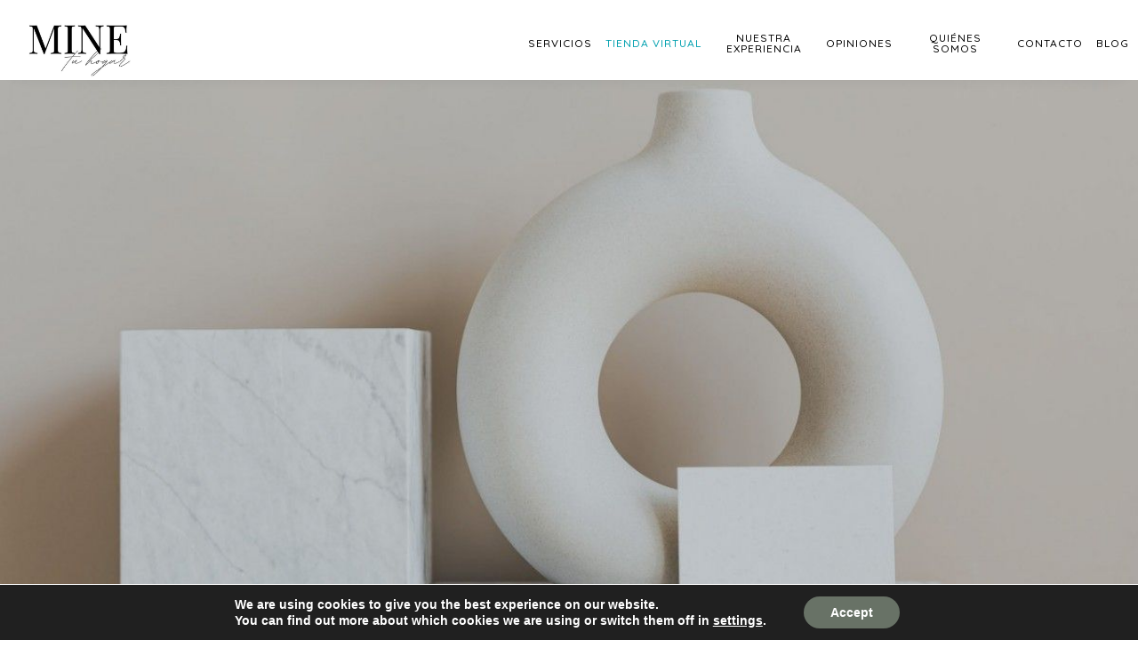

--- FILE ---
content_type: text/css; charset=utf-8
request_url: https://minetuhogar.com/wp-content/themes/parallax-pro/style.css?ver=1761307791
body_size: 11786
content:
/*
	Theme Name: Parallax Pro
	Theme URI: http://my.studiopress.com/themes/parallax/
	Description: The new role of website design is to tell a story, which is what Parallax Pro was developed to do.
	Author: StudioPress
	Author URI: http://www.studiopress.com/

	Version: 1.3.3

	Tags: one-column, two-columns, left-sidebar, right-sidebar, custom-header, custom-menu, e-commerce, featured-images, footer-widgets, full-width-template, sticky-post, theme-options, threaded-comments, translation-ready, accessibility-ready

	Template: genesis
	Template Version: 2.1

	License: GPL-2.0+
	License URI: http://www.opensource.org/licenses/gpl-license.php

	Text Domain: parallax-pro
*/

/* Table of Contents
	- HTML5 Reset
		- Baseline Normalize
		- Box Sizing
		- Float Clearing
	- Defaults
		- Typographical Elements
		- Headings
		- Objects
		- Gallery
		- Forms
		- Buttons
		- Tables
		- Screen Reader Text
	- Structure and Layout
		- Site Containers
		- Column Widths and Positions
		- Column Classes
	- Common Classes
		- Avatar
		- Genesis
		- Search Form
		- Titles
		- WordPress
	- Widgets
		- Simple Social Icons
	- Plugins
		- Genesis eNews Extended
		- Jetpack
	- Skip Links
	- Site Header
		- Title Area
		- Widget Area
	- Site Navigation
		- Header Navigation
		- Primary Navigation
		- Secondary Navigation
		- Responsive Navigation
	- Content Area
		- Homepage
		- Pricing Table
		- Content
		- Entries
		- Entry Meta
		- After Entry
		- Pagination
		- Content Boxes
		- Comments
	- Sidebar
	- Footer Widgets
	- Site Footer
	- Media Queries
		- Retina Display
		- Max-width: 1180px
		- Max-width: 1020px
		- Max-width: 860px
		- Max-width: 480px
*/


/* HTML5 Reset
---------------------------------------------------------------------------------------------------- */

/* Baseline Normalize
--------------------------------------------- */
/* normalize.css v2.1.3 | MIT License | git.io/normalize */

article,aside,details,figcaption,figure,footer,header,hgroup,main,nav,section,summary{display:block}audio,canvas,video{display:inline-block}audio:not([controls]){display:none;height:0}[hidden],template{display:none}html{font-family:sans-serif;-ms-text-size-adjust:100%;-webkit-text-size-adjust:100%}body{margin:0}a{background:transparent}a:focus{outline:thin dotted}a:active,a:hover{outline:0}h1{font-size:2em;margin:.67em 0}abbr[title]{border-bottom:1px dotted}b,strong{font-weight:700}dfn{font-style:italic}hr{-moz-box-sizing:content-box;box-sizing:content-box;height:0}mark{background:#ff0;color:#000}code,kbd,pre,samp{font-family:monospace,serif;font-size:1em}pre{white-space:pre-wrap}q{quotes:"\201C" "\201D" "\2018" "\2019"}small{font-size:80%}sub,sup{font-size:75%;line-height:0;position:relative;vertical-align:baseline}sup{top:-.5em}sub{bottom:-.25em}img{border:0}svg:not(:root){overflow:hidden}figure{margin:0}fieldset{border:1px solid silver;margin:0 2px;padding:.35em .625em .75em}legend{border:0;padding:0}button,input,select,textarea{font-family:inherit;font-size:100%;margin:0}button,input{line-height:normal}button,select{text-transform:none}button,html input[type=button],input[type=reset],input[type=submit]{-webkit-appearance:button;cursor:pointer}button[disabled],html input[disabled]{cursor:default}input[type=checkbox],input[type=radio]{box-sizing:border-box;padding:0}input[type=search]{-webkit-appearance:textfield;-moz-box-sizing:content-box;-webkit-box-sizing:content-box;box-sizing:content-box}input[type=search]::-webkit-search-cancel-button,input[type=search]::-webkit-search-decoration{-webkit-appearance:none}button::-moz-focus-inner,input::-moz-focus-inner{border:0;padding:0}textarea{overflow:auto;vertical-align:top}table{border-collapse:collapse;border-spacing:0}

/* Box Sizing
--------------------------------------------- */

*,
input[type="search"] {
	-webkit-box-sizing: border-box;
	-moz-box-sizing:    border-box;
	box-sizing:         border-box;
}

/* Float Clearing
--------------------------------------------- */

.author-box:before,
.clearfix:before,
.entry:before,
.entry-content:before,
.footer-widgets:before,
.pagination:before,
.site-container:before,
.site-footer:before,
.site-header:before,
.site-inner:before,
.widget:before,
.wrap:before {
	content: " ";
	display: table;
}

.author-box:after,
.clearfix:after,
.entry:after,
.entry-content:after,
.footer-widgets:after,
.pagination:after,
.site-container:after,
.site-footer:after,
.site-header:after,
.site-inner:after,
.widget:after,
.wrap:after {
	clear: both;
	content: " ";
	display: table;
}


/* Defaults
---------------------------------------------------------------------------------------------------- */

/* Typographical Elements
--------------------------------------------- */

html {
	font-size: 62.5%; /* 10px browser default */
}

/* Chrome fix */
body > div {
	font-size: 2.2rem;
}

body {
	background-color: #fff;
	color: #000;
	font-family: 'Cormorant Garamond', serif;
	font-size: 22px;
	font-size: 2.2rem;
	font-weight: 400;
	line-height: 1.5;
	-webkit-font-smoothing: antialiased;
}

body.parallax-home {
	background: none;
}

a,
input:focus,
input[type="button"],
input[type="reset"],
input[type="submit"],
textarea:focus,
.button {
	-webkit-transition: all 0.1s ease-in-out;
	-moz-transition:    all 0.1s ease-in-out;
	-ms-transition:     all 0.1s ease-in-out;
	-o-transition:      all 0.1s ease-in-out;
	transition:         all 0.1s ease-in-out;
}

::-moz-selection {
	background-color: #000;
	color: #fff;
}

::selection {
	background-color: #000;
	color: #fff;
}

a {
	color: #00a0af;
	text-decoration: none;
}

a:hover,
a:focus {
	color: #000;
}

p {
	margin: 0 0 30px;
	padding: 0;
}

ol,
ul {
	margin: 0;
	padding: 0;
}

li {
	list-style-type: none;
}

b,
strong {
	font-weight: 700;
}

cite,
em,
i {
	font-style: italic;
}

mark {
	background: #ddd;
	color: #000;
}

blockquote {
	color: #999;
	margin: 40px;
}

blockquote::before {
	content: "\201C";
	display: block;
	font-size: 30px;
	font-size: 3rem;
	height: 0;
	left: -20px;
	position: relative;
	top: -10px;
}

hr {
	border: 0;
	border-collapse: collapse;
	border-bottom: 1px solid #000;
	clear: left;
	margin: 0 0 40px;
	padding-top: 20px;
}

/* Headings
--------------------------------------------- */

h1,
h2,
h3,
h4,
h5,
h6 {
	font-family: 'Quicksand', sans-serif;
	font-weight: 400;
	line-height: 1.2;
	margin: 0 0 20px;
}

h1 {
	font-size: 36px;
	font-size: 3.6rem;
}

h2 {
	font-size: 32px;
	font-size: 3.2rem;
}

h3 {
	font-size: 30px;
	font-size: 3rem;
}

h4 {
	font-size: 24px;
	font-size: 2.4rem;
}

h5 {
	font-size: 20px;
	font-size: 2rem;
}

h6 {
	font-size: 18px;
	font-size: 1.8rem;
}

/* Objects
--------------------------------------------- */

embed,
iframe,
img,
object,
video,
.wp-caption {
	max-width: 100%;
}

img {
	height: auto;
}

.full-width-content img.pull-left {
	float: left;
	margin: 0 40px 40px -200px;
}

.full-width-content img.pull-right {
	float: right;
	margin: 0 -200px 40px 40px;
}

/* Gallery
--------------------------------------------- */

.gallery {
	overflow: hidden;
	margin-bottom: 28px;
}

.gallery-item {
	float: left;
	margin: 0;
	padding: 0 4px;
	text-align: center;
	width: 100%;
}

.gallery-columns-2 .gallery-item {
	width: 50%;
}

.gallery-columns-3 .gallery-item {
	width: 33%;
}

.gallery-columns-4 .gallery-item {
	width: 25%;
}

.gallery-columns-5 .gallery-item {
	width: 20%;
}

.gallery-columns-6 .gallery-item {
	width: 16.6666%;
}

.gallery-columns-7 .gallery-item {
	width: 14.2857%;
}

.gallery-columns-8 .gallery-item {
	width: 12.5%;
}

.gallery-columns-9 .gallery-item {
	width: 11.1111%;
}

.gallery-columns-2 .gallery-item:nth-child(2n+1),
.gallery-columns-3 .gallery-item:nth-child(3n+1),
.gallery-columns-4 .gallery-item:nth-child(4n+1),
.gallery-columns-5 .gallery-item:nth-child(5n+1),
.gallery-columns-6 .gallery-item:nth-child(6n+1),
.gallery-columns-7 .gallery-item:nth-child(7n+1),
.gallery-columns-8 .gallery-item:nth-child(8n+1),
.gallery-columns-9 .gallery-item:nth-child(9n+1) {
	clear: left;
}

.gallery .gallery-item img {
	border: none;
	height: auto;
	margin: 0;
}

/* Forms
--------------------------------------------- */

input,
select,
textarea {
	background-color: #fff;
	border: 1px solid #ddd;
	color: #000;
	font-size: 18px;
	font-size: 1.8rem;
	font-weight: 400;
	padding: 16px;
	width: 100%;
}

input:focus,
textarea:focus {
	border: 1px solid #999;
	outline: none;
}

input[type="checkbox"],
input[type="image"],
input[type="radio"] {
	width: auto;
}

::-moz-placeholder {
	color: #000;
	opacity: 1;
	font-weight: 400;
}

::-webkit-input-placeholder {
	color: #000;
	font-weight: 400;
}

button,
input[type="button"],
input[type="reset"],
input[type="submit"],
.button {
	background-color: #000;
	border: none;
	color: #fff;
	cursor: pointer;
	font-family: 'Quicksand', sans-serif;
	font-size: 14px;
	font-size: 1.4rem;
	font-weight: 500;
	letter-spacing: 1px;
	padding: 20px;
	text-transform: uppercase;
	white-space: normal;
	-webkit-font-smoothing: antialiased;
}

button:focus,
button:hover,
input[type="button"]:focus,
input[type="button"]:hover,
input[type="reset"]:focus,
input[type="reset"]:hover,
input[type="submit"]:focus,
input[type="submit"]:hover,
.button:focus,
.button:hover {
	background-color: #00a0af;
	color: #fff;
}

button.small,
input[type="button"].small,
input[type="reset"].small,
input[type="submit"].small,
.button.small {
	padding: 8px 16px;
}

.button {
	display: inline-block;
}

.site-container button:disabled,
.site-container button:disabled:hover,
.site-container input:disabled,
.site-container input:disabled:hover,
.site-container input[type="button"]:disabled,
.site-container input[type="button"]:disabled:hover,
.site-container input[type="reset"]:disabled,
.site-container input[type="reset"]:disabled:hover,
.site-container input[type="submit"]:disabled,
.site-container input[type="submit"]:disabled:hover {
	background-color: #ddd;
	border-width: 0;
	color: #565656;
	cursor: not-allowed;
}

input[type="search"]::-webkit-search-cancel-button,
input[type="search"]::-webkit-search-results-button {
	display: none;
}

.error404 .entry-content input[type="search"],
.post-password-form input[type="password"] {
	margin-bottom: 15px;
}

/* Buttons
--------------------------------------------- */

.footer-widgets a.button,
.footer-widgets button,
.footer-widgets input[type="button"],
.footer-widgets input[type="reset"],
.footer-widgets input[type="submit"],
.home-even a.button,
.home-odd a.button {
	background: transparent;
	clear: both;
	font-family: 'Quicksand', sans-serif;
	font-size: 14px;
	font-size: 1.4rem;
	font-weight: 500;
	letter-spacing: 1px;
	margin-top: 20px;
	padding: 15px 25px;
	text-decoration: none;
	text-transform: uppercase;
}

.footer-widgets a.button,
.footer-widgets button,
.footer-widgets input[type="button"],
.footer-widgets input[type="reset"],
.footer-widgets input[type="submit"],
.home-odd a.button {
	border: 2px solid #fff;
	color: #fff !important;
}

.footer-widgets a.button:hover,
.footer-widgets a.button:focus,
.home-odd a.button:hover,
.home-odd a.button:focus {
	background-color: #fff;
	color: #000 !important;
}

.footer-widgets button:focus,
.footer-widgets button:hover,
.footer-widgets input[type="button"]:focus,
.footer-widgets input[type="button"]:hover,
.footer-widgets input[type="reset"]:focus,
.footer-widgets input[type="reset"]:hover,
.footer-widgets input[type="submit"]:focus,
.footer-widgets input[type="submit"]:hover {
	background-color: #fff !important;
	color: #000 !important;
}

.home-even a.button {
	border: 2px solid #000;
	color: #000;
}

.home-even a.button:hover,
.home-even a.button:focus {
	background-color: #000;
	color: #fff;
}

/* Tables
--------------------------------------------- */

table {
	border-collapse: collapse;
	border-spacing: 0;
	line-height: 2;
	margin-bottom: 40px;
	width: 100%;
}

tbody {
	border-bottom: 1px solid #ddd;
}

td,
th {
	text-align: left;
}

td {
	border-top: 1px solid #ddd;
	padding: 6px 0;
}

th {
	font-weight: 700;
}

/* Screen Reader Text
--------------------------------------------- */

.screen-reader-text,
.screen-reader-text span,
.screen-reader-shortcut {
	border: 0;
	clip: rect(0, 0, 0, 0);
	height: 1px;
	overflow: hidden;
	position: absolute !important;
	width: 1px;
	word-wrap: normal !important;
}

.screen-reader-text:focus,
.screen-reader-shortcut:focus,
.genesis-nav-menu .search input[type="submit"]:focus,
.widget_search input[type="submit"]:focus {
	background: #fff;
	clip: auto !important;
	color: #000;
	display: block;
	font-size: 14px;
	font-size: 1.4rem;
	height: auto;
	padding: 15px 23px 14px;
	text-decoration: none;
	width: auto;
	z-index: 100000; /* Above WP toolbar. */
}

.more-link {
	position: relative;
}


/* Structure and Layout
---------------------------------------------------------------------------------------------------- */

/* Site Containers
--------------------------------------------- */

.site-inner,
.wrap {
	margin: 0 auto;
	max-width: 1400px;
}

.site-inner {
	clear: both;
	margin-top: 170px;
}

.parallax-home .site-inner {
	margin-top: 66px;
	max-width: 100%;
}

.parallax-landing .site-inner {
	margin-top: 100px;
}

/* Column Classes
--------------------------------------------- */
/* Link: http://twitter.github.io/bootstrap/assets/css/bootstrap-responsive.css */

.five-sixths,
.four-sixths,
.one-fourth,
.one-half,
.one-sixth,
.one-third,
.three-fourths,
.three-sixths,
.two-fourths,
.two-sixths,
.two-thirds {
	float: left;
	margin-left: 2.564102564102564%;
}

.one-half,
.three-sixths,
.two-fourths {
	width: 48.717948717948715%;
}

.one-third,
.two-sixths {
	width: 31.623931623931625%;
}

.four-sixths,
.two-thirds {
	width: 65.81196581196582%;
}

.one-fourth {
	width: 23.076923076923077%;
}

.three-fourths {
	width: 74.35897435897436%;
}

.one-sixth {
	width: 14.52991452991453%;
}

.five-sixths {
	width: 82.90598290598291%;
}

.first {
	clear: both;
	margin-left: 0;
}


/* Common Classes
---------------------------------------------------------------------------------------------------- */

/* Avatar
--------------------------------------------- */

.avatar {
	float: left;
}

.alignleft .avatar,
.author-box .avatar {
	margin-right: 24px;
}

.alignright .avatar {
	margin-left: 24px;
}

.comment .avatar {
	margin: 0 20px 24px 0;
}

/* Genesis
--------------------------------------------- */

.breadcrumb {
	border-bottom: 2px solid #f5f5f5;
	font-size: 20px;
	font-size: 2rem;
	margin-bottom: 60px;
	padding-bottom: 10px;
}

.archive-description,
.author-box {
	border-bottom: 1px solid #000;
	border-top: 1px solid #000;
	font-size: 20px;
	font-size: 2rem;
	margin-bottom: 100px;
	padding: 40px 0;
}

.archive-title + p {
	margin-top: 20px;
}

.author-box-title {
	font-size: 22px;
	font-size: 2.2rem;
	margin-bottom: 8px;
}

.archive-description p:last-child,
.author-box p:last-child {
	margin-bottom: 0;
}

/* Search Form
--------------------------------------------- */

.search-form {
	overflow: hidden;
	position: relative;
}

.site-header .search-form {
	float: right;
	margin-top: 4px;
}

.entry-content .search-form,
.site-header .search-form {
	width: 50%;
}

.error404 .content .search-form {
	margin-bottom: 40px;
}

.genesis-nav-menu .search input[type="submit"],
.widget_search input[type="submit"] {
	border: 0;
	clip: rect(0, 0, 0, 0);
	height: 1px;
	margin: -1px;
	padding: 0;
	position: absolute;
	width: 1px;
}

.widget_search input[type="submit"]:focus {
	border-left: 1px solid #ddd;
	padding: 18px 16px;
	right: 2px;
	top: 2px;
}

/* Titles
--------------------------------------------- */

.archive-title {
	font-size: 20px;
	font-size: 2rem;
	font-weight: 500;
	line-height: 1;
	margin-bottom: 0;
}

.entry-title {
	font-size: 48px;
	font-size: 4.8rem;
}

.sidebar .entry-title {
	font-size: 24px;
	font-size: 2.4rem;
	text-align: left;
}

.entry-title a {
	color: #000;
}

.entry-title a:focus,
.entry-title a:hover {
	color: #00a0af;
}

.widget-title {
	font-size: 20px;
	font-size: 2rem;
	margin-bottom: 20px;
}

.footer-widgets .widget-title,
.sidebar .widget-title {
	font-weight: 500;
}

.footer-widgets .widget-title {
	color: #fff;
	font-size: 48px;
	font-size: 4.8rem;
}

.home-even .widget-title,
.home-odd .widget-title {
	font-size: 60px;
	font-size: 6rem;
	margin-bottom: 40px;
}

.home-section-1 .widget-title {
	font-size: 72px;
	font-size: 7.2rem;
}

/* WordPress
--------------------------------------------- */

.alignleft {
	float: left;
	text-align: left;
}

.alignright {
	float: right;
	text-align: right;
}

a.alignleft,
a.alignnone,
a.alignright {
	max-width: 100%;
}

a.alignnone {
	display: inline-block;
}

a.aligncenter img {
	display: block;
	margin: 0 auto;
}

img.centered,
.aligncenter {
	display: block;
	margin: 0 auto 24px;
}

img.alignnone,
.alignnone {
	margin-bottom: 12px;
}

a.alignleft,
img.alignleft,
.wp-caption.alignleft {
	margin: 0 24px 24px 0;
}

a.alignright,
img.alignright,
.wp-caption.alignright {
	margin: 0 0 24px 24px;
}

.wp-caption-text {
	font-size: 18px;
	font-size: 1.8rem;
	line-height: 1.2;
	text-align: center;
}

.entry-content p.wp-caption-text {
	margin-bottom: 0;
}

.gallery-caption,
.entry-content .gallery-caption {
	margin: 0 0 10px;
}

.sticky {
}

.wp-audio-shortcode,
.wp-playlist,
.wp-video {
	margin: 0 0 28px;
}


/* Widgets
---------------------------------------------------------------------------------------------------- */

.widget {
	word-wrap: break-word;
}

.widget ol > li {
	list-style-position: inside;
	list-style-type: decimal;
	padding-left: 20px;
	text-indent: -20px;
}

.widget li li {
	border: none;
	margin: 0 0 0 30px;
	padding: 0;
}

.widget_calendar table {
	width: 100%;
}

.widget_calendar td,
.widget_calendar th {
	text-align: center;
}

/* Simple Social Icons
--------------------------------------------- */

.parallax-home .content .simple-social-icons {
	margin-top: 40px;
}

.parallax-home .content .simple-social-icons ul li {
	margin: 0 10px !important;
}

.parallax-home .content .simple-social-icons ul li a,
.parallax-home .content .simple-social-icons ul li a:hover {
	padding: 20px;
}


/* Plugins
---------------------------------------------------------------------------------------------------- */

/* Genesis eNews Extended
--------------------------------------------- */

.enews-widget input {
	margin-bottom: 20px;
}

.footer-widgets .enews-widget input:hover[type="submit"] {
	background-color: #fff;
	color: #000;
}

.enews form + p {
	margin-top: 24px;
}

/* Jetpack
--------------------------------------------- */

#wpstats {
	display: none;
}


/* Skip Links
---------------------------------------------------------------------------------------------------- */

.genesis-skip-link {
	margin: 0;
}

.genesis-skip-link li {
	height: 0;
	width: 0;
	list-style: none;
}

/* Display outline on focus */
:focus {
	color: #000;
	outline: #ccc solid 1px;
}


/* Site Header
---------------------------------------------------------------------------------------------------- */

.site-header {
	background-color: #FFF;
	left: 0;
	position: fixed;
	top: 0;
	width: 100%;
	z-index: 999;
}

.admin-bar .site-header {
	top: 32px;
}

/* Title Area
--------------------------------------------- */

.title-area {
	float: left;
	padding: 24px 0;
	width: 360px;
}

.header-full-width .title-area {
	width: 100%;
}

.site-title {
	font-family: 'Quicksand', sans-serif;
	font-size: 18px;
	font-size: 1.8rem;
	font-weight: 500;
	letter-spacing: 1px;
	line-height: 1;
	margin-bottom: 0;
	margin-top: 0;
	text-transform: uppercase;
}

.site-title a,
.site-title a:hover,
.site-title a:focus {
	color: #fff !important;
}

.header-image .title-area {
	padding: 0;
}

.header-image .site-title > a {
	background-size: contain !important;
	display: block;
	height: 90px;
	text-indent: -9999px;
	max-width: 360px;
}

.site-description {
	display: block;
	height: 0;
	margin-bottom: 0;
	text-indent: -9999px;
}

/* Widget Area
--------------------------------------------- */

.site-header .widget-area {
	float: right;
	text-align: right;
	width: 1000px;
}

.site-header .widget-area,
.site-header .widget-area a,
.site-header .widget-area h4 {
	color: #000;
}

.site-header .widget-area a:focus,
.site-header .widget-area a:hover {
	color: #00a0af;
}

.site-header .textwidget {
	margin-top: 27px;
}


/* Site Navigation
---------------------------------------------------------------------------------------------------- */

.genesis-nav-menu {
	clear: both;
	color: #fff;
	line-height: 1;
	width: 100%;
}

.genesis-nav-menu .menu-item {
	display: inline-block;
	text-align: left;
	vertical-align: middle;
	position: relative;
}

.genesis-nav-menu li li {
	margin-left: 0;
}

.genesis-nav-menu a {
	color: #fff;
	display: block;
	font-family: 'Quicksand', sans-serif;
	font-size: 12px;
	font-size: 1.2rem;
	font-weight: 500;
	letter-spacing: 1px;
	padding: 37px 10px 0px 0;
	max-width: 145px;
	text-align: center;
}

.genesis-nav-menu .buscador a {
	max-width: 130px;
}

.genesis-nav-menu a:focus,
.genesis-nav-menu a:hover,
.genesis-nav-menu .current-menu-item > a,
.genesis-nav-menu .sub-menu a:focus,
.genesis-nav-menu .sub-menu a:hover,
.genesis-nav-menu .sub-menu .current-menu-item > a:focus,
.genesis-nav-menu .sub-menu .current-menu-item > a:hover {
	color: #00a0af;
}

.genesis-nav-menu > .menu-item > a {
	text-transform: uppercase;
}

.genesis-nav-menu .sub-menu {
	left: -9999px;
	letter-spacing: 0;
	opacity: 0;
	position: absolute;
	-webkit-transition: opacity .4s ease-in-out;
	-moz-transition:    opacity .4s ease-in-out;
	-ms-transition:     opacity .4s ease-in-out;
	-o-transition:      opacity .4s ease-in-out;
	transition:         opacity .4s ease-in-out;
	width: 250px;
	z-index: 99;
	box-shadow: 0 2rem 6rem -2rem rgba(42, 49, 57, 0.236);
}

.genesis-nav-menu .sub-menu a {
	padding: 20px;
	position: relative;
	width: 250px;
	max-width: none;
}

.genesis-nav-menu .sub-menu .sub-menu {
	margin: -56px 0 0 179px;
}

.genesis-nav-menu .menu-item:hover {
	position: static;
}

.genesis-nav-menu .menu-item:hover > .sub-menu {
	left: auto;
	opacity: 1;
}

.genesis-nav-menu > .first > a {
	padding-left: 0;
}

.genesis-nav-menu > .last > a {
	padding-right: 0;
}

/* ## Accessible Menu
--------------------------------------------- */

.menu .menu-item:focus {
	position: static;
}

.menu .menu-item > a:focus + ul.sub-menu,
.menu .menu-item.sfHover > ul.sub-menu {
	left: auto;
	opacity: 1;
}

/* Header Navigation
--------------------------------------------- */

.site-header .sub-menu {
	background-color: #FFF;
}

/* Primary Navigation
--------------------------------------------- */

.nav-primary {
	margin-bottom: 60px;
	margin-top: -100px;
	padding-top: 100px;
	text-align: center;
}

.nav-primary .wrap {
	background-color: #000;
}

.nav-primary .sub-menu {
	background-color: #000;
}

/* Secondary Navigation
--------------------------------------------- */

.nav-secondary .genesis-nav-menu {
	padding: 20px 0;
}

.nav-secondary a {
	margin: 0 20px;
	padding: 0;
}

/* Responsive Navigation
--------------------------------------------- */

.sub-menu-toggle,
.menu-toggle {
	display: none;
	visibility: hidden;
}


/* Content Area
---------------------------------------------------------------------------------------------------- */

/* Homepage
--------------------------------------------- */

.home-even,
.home-odd {
	clear: both;
	font-size: 26px;
	font-size: 2.6rem;
	overflow: hidden;
	text-align: center;
}

.home-even {
	padding: 140px 0 150px;
}

.home-odd {
	padding: 190px 0 200px;
}

.home-even .wrap,
.home-odd .wrap {
	max-width: 960px;
	padding-left: 20px;
	padding-right: 20px;
}

.home-even .widget,
.home-odd .widget {
	margin-bottom: 40px;
}

.home-even p:last-child,
.home-even .widget:last-child,
.home-odd p:last-child,
.home-odd .widget:last-child {
	margin-bottom: 0;
}

.home-odd,
.home-odd a:hover,
.home-odd a:focus,
.home-odd h1,
.home-odd h2,
.home-odd h3,
.home-odd h4,
.home-odd h5,
.home-odd h6,
.home-odd .featured-content .entry-title a,
.home-odd .widget-title {
	color: #fff;
}

.home-odd .featured-content .entry-title a:focus,
.home-odd .featured-content .entry-title a:hover {
	color: #00a0af;
}

.home-even p:last-child,
.home-odd p:last-child {
	margin-bottom: 0;
}

.home-even {
	background-color: #fff;
}

.home-section-1,
.home-section-3,
.home-section-5 {
	background-attachment: fixed;
	background-color: #000;
	background-position: 50% 0px;
	background-repeat: no-repeat;
	-webkit-background-size: cover;
	-moz-background-size:    cover;
	background-size:         cover;
}

.home-section-1 {
	display: table;
	height: calc(100vh - 66px);
	overflow: hidden;
	padding: 100px 0;
	table-layout: fixed;
	text-align: center;
	width: 100%;
}

.home-section-1 .full-height {
	display: table-cell;
	vertical-align: middle;
	width: 100%;
}

/* Pricing Table
--------------------------------------------- */

.pricing-table {
	line-height: 1;
}

.pricing-table h4 {
	border-bottom: 2px solid #000;
	color: #000;
	font-size: 22px;
	font-size: 2.2rem;
	font-weight: 500;
	margin: -40px -40px 40px;
	padding: 40px;
	-webkit-transition: all 0.2s ease-in-out;
	-moz-transition:    all 0.2s ease-in-out;
	-ms-transition:     all 0.2s ease-in-out;
	-o-transition:      all 0.2s ease-in-out;
	transition:         all 0.2s ease-in-out;
}

.pricing-table .one-third {
	background-color: #fff;
	border: 2px solid #000;
	margin: 20px -2px;
	padding: 40px;
	width: 33.33%;
}

.pricing-table .one-third:nth-child(3n+1) {
	margin: 20px 0;
}

.pricing-table .one-third:nth-child(3n+2) {
	margin-bottom: 0;
	margin-top: 0;
}

.pricing-table .one-third:nth-child(3n) {
	margin: 20px 0;
}

.pricing-table ul li::before {
	content: "\f139";
	display: inline-block;
	font: normal 20px/1 'dashicons';
	margin-right: 5px;
	margin-top: -2px;
	vertical-align: top;
	-webkit-font-smoothing: antialiased;
}

.pricing-table ul li {
	border-bottom: 1px dotted #ddd;
	color: #000;
	padding-bottom: 10px;
	margin-bottom: 15px;
}

.pricing-table a.button {
	background-color: #000;
	border: 3px solid #000;
	color: #fff;
}

.pricing-table a.button:focus,
.pricing-table a.button:hover {
	background-color: #00a0af;
	border: 3px solid #00a0af;
	color: #fff !important;
}

/* Content
--------------------------------------------- */

.content {
	float: left;
	width: 700px;
}

.page .content {
	padding-bottom: 50px;
}

.sidebar-content .content {
	float: right;
}

.full-width-content .content {
	padding: 0 200px 0px;
	width: 100%;
}

.full-width-content.parallax-home .content {
	margin-top: 0;
	padding: 0;
}

/* Entries
--------------------------------------------- */

.entry {
/*	margin-bottom: 100px; */
	margin-bottom: 0;
}

.page-template-page_blog .entry,
.single-post .entry {
	margin-bottom: 100px; 
}

.sidebar .entry {
	margin-bottom: 40px;
}

.entry-content ol,
.entry-content ul {
	margin-bottom: 30px;
	margin-left: 40px;
}

.entry-content ol > li {
	list-style-type: decimal;
}

.entry-content ul > li {
	list-style-type: disc;
}

.entry-content ol ol,
.entry-content ul ul {
	margin-bottom: 0;
}

.entry-content code {
	background-color: #000;
	color: #ddd;
}

/* Entry Meta
--------------------------------------------- */

p.entry-meta {
	font-size: 20px;
	font-size: 2rem;
	margin-bottom: 0;
}

.entry-header {
	text-align: center;
}

.entry-header::after {
	border-bottom: 1px solid #000;
	content: "";
	display: block;
	margin: 0 auto 60px;
	padding-bottom: 30px;
	width: 10%;
}

.footer-widgets .entry-header::after,
.sidebar .entry-header::after {
	display: none;
}

.entry-categories::before,
.entry-tags::before {
	display: inline-block;
	font: normal 20px/1 'dashicons';
	margin-right: 5px;
	margin-top: 2px;
	vertical-align: top;
	-webkit-font-smoothing: antialiased;
}

.entry-categories::before {
	content: "\f318";
}

.entry-tags::before {
	content: "\f323";
}

.entry-categories,
.entry-tags {
	display: block;
}

.entry-comments-link::before {
	content: "\2014";
	margin: 0 6px 0 2px;
}

/* After Entry
--------------------------------------------- */

.after-entry {
	border-top: 1px solid #000;
	padding: 40px 0;
}

.after-entry .widget {
	margin-bottom: 40px;
}

.after-entry p:last-child,
.after-entry .widget:last-child {
	margin: 0;
}

.after-entry li {
	list-style-type: none;
}

/* Pagination
--------------------------------------------- */

.pagination {
	margin: 40px 0;
}

.adjacent-entry-pagination {
	margin-bottom: 0;
}

.archive-pagination li {
	display: inline;
}

.archive-pagination li a {
	background-color: #000;
	box-shadow: 0 0 1px rgba(0, 0, 0, 0.1);
	color: #fff;
	cursor: pointer;
	display: inline-block;
	font-family: 'Quicksand', sans-serif;
	font-size: 14px;
	font-size: 1.4rem;
	letter-spacing: 1px;
	padding: 8px 12px;
	text-transform: uppercase;
}

.archive-pagination li a:focus,
.archive-pagination li a:hover,
.archive-pagination .active a {
	background-color: #00a0af;
	color: #fff;
}

/* Content Boxes
--------------------------------------------- */

.content-box-blue,
.content-box-gray,
.content-box-green,
.content-box-purple,
.content-box-red,
.content-box-yellow {
	margin-bottom: 30px;
	overflow: hidden;
	padding: 30px;
}

.content-box-blue {
	background-color: #d8ecf7;
	border: 1px solid #afcde3;
}

.content-box-gray {
	background-color: #e2e2e2;
	border: 1px solid #bdbdbd;
}

.content-box-green {
	background-color: #d9edc2;
	border: 1px solid #b2ce96;
}

.content-box-purple {
	background-color: #e2e2f9;
	border: 1px solid #bebde9;
}

.content-box-red {
	background-color: #f9dbdb;
	border: 1px solid #e9b3b3;
}

.content-box-yellow {
	background-color: #fef5c4;
	border: 1px solid #fadf98;
}

/* Comments
--------------------------------------------- */

.comment-respond,
.entry-comments,
.entry-pings {
	margin-bottom: 100px;
}

p.comment-meta,
.entry-comments .comment,
.entry-comments .comment-reply {
	margin-bottom: 40px;
}

.comment-header {
	font-size: 20px;
	font-size: 2rem;
}

.entry-comments .comment {
	border-bottom: 1px solid #000;
}

.comment-content,
.entry-comments .comment {
	clear: both;
}

p.form-submit,
.entry-comments .children .comment,
.entry-comments .comment-author {
	margin: 0;
}

.entry-comments .children .comment {
	border: none;
}

.comment-respond label {
	display: block;
	font-weight: 700;
}

.comment-respond input[type="email"],
.comment-respond input[type="text"],
.comment-respond input[type="url"] {
	width: 100%;
}

.comment-list li,
.ping-list li {
	list-style-type: none;
}

.entry-comments ul.children {
	margin-left: 40px;
}

.form-allowed-tags,
.ping-list .reply {
	display: none;
}


/* Sidebar
---------------------------------------------------------------------------------------------------- */

.sidebar {
	float: right;
	width: 360px;
}

.sidebar-content .sidebar {
	float: left;
}

.sidebar p:last-child {
	margin-bottom: 0;
}

.sidebar li {
	list-style-type: none;
	margin-bottom: 6px;
	word-wrap: break-word;
}

.sidebar ul > li:last-child {
	margin-bottom: 0;
}

.sidebar .widget {
	margin-bottom: 40px;
}


/* Footer Widgets
---------------------------------------------------------------------------------------------------- */

.footer-widgets {
	background-color: #00a0af;
	clear: both;
	font-size: 24px;
	font-size: 2.4rem;
	padding: 100px 0;
	text-align: center;
}

.footer-widgets,
.footer-widgets a,
.footer-widgets a:focus,
.footer-widgets a:hover {
	color: #fff !important;
	text-decoration: none;
}

.footer-widgets a {
	text-decoration: underline;
}

.footer-widgets .widget {
	margin-bottom: 40px;
}

.footer-widgets p:last-child,
.footer-widgets .widget:last-child {
	margin-bottom: 0;
}


/* Site Footer
---------------------------------------------------------------------------------------------------- */

.site-footer {
	background-color: #000;
	padding: 40px 0;
	text-align: center;
}

.site-footer,
.site-footer a,
.site-footer p {
	color: #fff;
}

.site-footer a:hover,
.site-footer a:focus {
	color: #00a0af;
}

.site-footer p {
	font-family: 'Quicksand', sans-serif;
	font-size: 14px;
	font-size: 1.4rem;
	margin-bottom: 0;
}

/* Google Maps
--------------------------------------------- */

#custom-map {
	display: none;
}

.ancho-completo {
	color: #FFF;
	/* min-height: 600px; */
	width: 99.9vw;
	margin-left: calc(-50vw + 50%);
	height: 448px;
	/* overflow: auto; */
	/* display: block; */
	-webkit-background-size: cover;
	-moz-background-size: cover;
	background-attachment: fixed;
	background-position: 50% 0px;
	background-repeat: no-repeat;
	background-size: cover;
}

.ancho-completo .inner {
	max-width: 740px;
	padding: 50px 0;
	margin: 0 auto;
	text-align: justify;
}

#infomapa {
	color: #b9c5cb;
	text-align: center;
	text-transform: uppercase;
}

#infomapa .nombre-negocio {
	font-weight: bold;
	font-size: 1.8em;
	display: block;
	margin-bottom: 5px;
}

#infomapa a {
	color: #6f75b2;
	text-decoration: none;
}

#infomapa a:hover {
	text-decoration: underline;
}


/* Genesis Simple Share
---------------------------------------------------------------------------------------------------- */


/*
.share-after {
	margin-top: 40px;
	margin-top: 4rem;
	text-align: center;
	display: block;
}

.share-before {
	margin: 0 auto 25px;
	text-align: center;
	display: block;
}

.content a.count,
.content a.count:hover,
.content a.share,
.content a.share:hover {
	border: none;
}


.content .share-filled .share {
	border-top-left-radius: 0;
	border-bottom-left-radius: 0;
}

.content .share-filled .count {
	border-top-right-radius: 0;
	border-bottom-right-radius: 0;
}

*/

.content .share-filled .facebook .count,
.content .share-filled .facebook .count:hover,
.content .share-filled .googlePlus .count,
.content .share-filled .googlePlus .count:hover,
.content .share-filled .linkedin .count,
.content .share-filled .linkedin .count:hover,
.content .share-filled .pinterest .count,
.content .share-filled .pinterest .count:hover,
.content .share-filled .stumbleupon .count,
.content .share-filled .stumbleupon .count:hover,
.content .share-filled .twitter .count,
.content .share-filled .twitter .count:hover {
	color: #222;
	border: 1px solid #687266;
}

.content .share-filled .facebook .share,
.content .share-filled .facebook:hover .count,
.content .share-filled .googlePlus .share,
.content .share-filled .googlePlus:hover .count,
.content .share-filled .linkedin .share,
.content .share-filled .linkedin:hover .count,
.content .share-filled .pinterest .share,
.content .share-filled .pinterest:hover .count,
.content .share-filled .stumbleupon .share,
.content .share-filled .stumbleupon:hover .count,
.content .share-filled .twitter .share,
.content .share-filled .twitter:hover .count {
	background: #687266 !important;
}

.content .share-filled .facebook:hover .count,
.content .share-filled .googlePlus:hover .count,
.content .share-filled .linkedin:hover .count,
.content .share-filled .pinterest:hover .count,
.content .share-filled .stumbleupon:hover .count,
.content .share-filled .twitter:hover .count {
	color: #fff;
}

/* Quitamos los contadores de las opciones */
.sharrre .count {
	display: none; 
}

.sharrre:hover .share {
	opacity: 0.7;
}

.share-small .sharrre .share,
.share-small .sharrre:hover .share {
	width: 80px;
	border-radius: 3px;
}

.share-medium .sharrre .share,
.share-tall .sharrre .share,
.share-medium .sharrre:hover .share,
.share-tall .sharrre:hover .share {
	width: 75px;
	border-radius: 3px;
}

.share-outlined.share-small .share,
.share-outlined.share-medium .share {
	border-right: 1px solid !important;
}

/* FacetWP
---------------------------------------------------------------------------------------------------- */

.filtro {
	position: absolute;
	top: 243px;
	right: 10%;
	width: 240px;
	background: #EFEFEF;
	padding: 20px;
	font-family: "open sans";
	font-size: 12px;
	
}

.filtro h3 {
	font-size: 23px;
}

.facetwp-slider-reset,
.facetwp-counter {
	display: none !important;
}

.facetwp-dropdown {
	font-size: 14px;
}

.facetwp-checkbox,
.facetwp-radio {
	display: inline-block;
	margin-right: 10px;
}

.facetwp-facet {
	display: inline-block;
	margin-bottom: 10px !important;
	width: 100%;
}

.filtro p {
	display: inline-block;
	padding: 0;
	margin: 0;
}


.facetwp-facet-terraza,
.facetwp-facet-garaje,
.facetwp-facet-trastero {
	width: 150px;
}

.facetwp-facet-terraza:before  { content: "Terraza:"; }
.facetwp-facet-garaje:before   { content: "Garaje:"; }
.facetwp-facet-trastero:before { content: "Trastero:"; }

.Basque .facetwp-facet-terraza:before 	{ content: "Terraza:"; }
.Basque .facetwp-facet-garaje:before  	{ content: "Garajea:"; }
.Basque .facetwp-facet-trastero:before 	{ content: "Biltegiratze gela:"; }

.facetwp-facet-terraza:after,
.facetwp-facet-garaje:after,
.facetwp-facet-trastero:after { 
	content: "x";
	left: 98px;
	color: #777; 
	position: absolute;
	z-index: 1;
}
.facetwp-facet-garaje:after   { content: "x"; }
.facetwp-facet-trastero:after { content: "x"; }

.facetwp-facet-terraza  .facetwp-checkbox,
.facetwp-facet-garaje   .facetwp-checkbox,
.facetwp-facet-trastero .facetwp-checkbox {
	background: url(https://www.minetuhogar.com/wp-content/uploads/2018/10/switch-off.png) 0 50% no-repeat;
	background-size: 32px 18px;
	width: 32px;
	text-indent: -9999px;
	position: absolute;
	z-index:2;
	left: 87px;
}

.facetwp-facet-terraza  .facetwp-checkbox.checked,
.facetwp-facet-garaje   .facetwp-checkbox.checked,
.facetwp-facet-trastero .facetwp-checkbox.checked {
	background: url(https://www.minetuhogar.com/wp-content/uploads/2018/10/switch-on.png) 0 50% no-repeat;
	z-index:2;
	background-size: 32px 18px;
	width: 32px;
}

.facetwp-counts {
	margin-bottom: 20px;
	color: red;
	padding-right: 25px;
	background: #EFEFEF;
	display: block;
	padding: 5px;
	color: green;
	text-align: center;
	margin: 0 auto;
	margin-bottom: 35px;
	width: 50%;
	border-radius: 10px;
}

.filtro button {
	width: 60%;
	margin: 20px auto;
	display: block;
	font-size: 13px;
	padding: 5px;
	text-transform: none;
}

.listado-inmuebles .content,
.listado-demandas .content {
	width: 80%;
}

.listado-inmuebles .sidebar,
.listado-demandas .sidebar {
	width: 0px;
}

.fwpl-result {
	margin-bottom: 60px;
	text-align: center;
	border: none;
}

.nombre-inmueble,
.nombre-demanda {
	position: relative;
	margin-bottom: 15px;
	color: #b07371;
}

.nombre-inmueble a:before,
.nombre-demanda a:before {
	content: "";
	position: absolute;
	left: 0;
	right: 0;
	bottom: -10px;
	width: 20%;
	border-bottom: 1px solid #CCC;
	margin: 0 auto;
}

.descripcion-breve {
	padding: 25px;
	font-style: italic;
	margin-bottom: 60px;
	border-right: 5px solid #b0d4d0;
	border-left: 5px solid #b0d4d0;
	background: rgba(177, 212, 208, 0.25);
	font-size: 25px;
}


/* WPML
--------------------------------------------- */

/*
.wpml-ls {
	background: none;
	position: absolute;
	top: 85px;
	z-index: 9999;
	padding-right: 24px;
	margin: auto;
	width: 90%;
	max-width: 1280px;
	text-align: right;
	right: 0;
}

.wpml-ls-legacy-dropdown-click .wpml-ls-flag+span {
	color: #000;
}

.wpml-ls-legacy-dropdown-click a {
	border: none !important;
	color: #FFF !important;
	background: none !important;
	padding: 0 !important;
	font-size: 13px !important;
	margin-top: 10px;
}

.wpml-ls-legacy-dropdown-click .wpml-ls-sub-menu {
	border-top: none;
	border-right: 1px solid #FFF;
	padding-right: 6px;
	right: -8px;
	background: rgba(255,255,255,0.7);
}

.wpml-ls-legacy-dropdown-click a.wpml-ls-item-toggle:after {
	right: -12px;
}
*/

.wpml-ls-native {
	font-family: "Quicksand";
	font-size: 14px;
}

.wpml-ls-legacy-list-horizontal {
	margin-top: 50px;
}

.wpml-ls-legacy-list-horizontal .wpml-ls-item {
	
}

.wpml-ls-legacy-list-horizontal>ul {
	text-align: right;
}

.site-header #text-23 .textwidget {
	margin-top: -47px;
}

.wpml-ls-item:first-child::after {
	content: "|";
}

.wpml-ls-legacy-list-horizontal a {
	display: inline-block !important;
}

/* Custom
---------------------------------------------------------------------------------------------------- */

.bandera {
	white-space: nowrap;
	
}

.bandera img {
	display: inline-block;
	margin: 0;
	padding: 0;
}

.mobile {
	display: none;
}

.sidebar .featuredpost img {
	max-width: 75px;
}

.sidebar .entry {
	margin-bottom: 0;
}

.sidebar .entry-title {
	font-size: 20px;
}

.precio {
	font-size: 24px;
	color: white;
	background: #b07371;
	padding: 5px;
	border-radius: 15px 15px 0 0;
/*
	position: relative;
	float: right;
	right: -25%;
*/
	width: 370px;
	text-align: center;
}

.precio .dashicons {
	margin-top: 9px;
	color: #FFF
}

a.button.verde {
	background: #b07371;
	margin-left: 30px;
	border: #b07371 2px solid;
	color: #FFF;
}

a.button.verde:hover {
	background: #000;
	color: #FFF !important;
	border: #000 2px solid;
}

/*
.home-section-1:before {
	content: " ";
	position: absolute;
	background: rgba(0,0,0,0.6);
	top: 0;
	left: 0;
	width: 100%;
	height: 104vh;
	display: block;
	color: white;
}
*/

.home #simple-social-icons-4,
.pagina-contacto .boton-contacto {
	display: none;
}

.home-section-2 .dashicons,
.home .icon {
	font-size: 60px;
	width: 60px;
	height: 60px;
	color: #b07371;
}

.home-even .widget-title {
	position: relative;
}

.home-section-2 .widget-title:before {
	content: "";
	position: absolute;
	left: 0;
	right: 0;
	bottom: -40px;
	width: 20%;
	border-bottom: 1px solid #CCC;
	margin: 0 auto;
}

.home-section-4 .wrap {
	max-width: 1280px;
}

.home-section-4 .widget {
	display: block;
	width: 48%;
	font-size: 20px;
	background: #f9f9f9;
	padding: 20px;

	-moz-transition:all .5s ease;	
	-o-transition:all .5s ease;	
	-webkit-transition:all .5s ease;
	transition:all .5s ease;
}

.home-section-4 .widget:nth-child(odd) { /* Impares */
	float: right;
	margin-left: 4%;
}

.home-section-4 .widget:nth-child(even) { /* Pares */
	float: left;
	clear: both;
}

.home-section-4 .widget:last-of-type {
	width: 100%;
}

.home-section-4 .widget:hover {
	box-shadow: 0 2rem 6rem -2rem rgba(42, 49, 57, 0.236);
	-moz-transition:all .5s ease;	
	-o-transition:all .5s ease;	
	-webkit-transition:all .5s ease;
	transition:all .5s ease;
}

.home-section-4 .widget:nth-of-type(1):hover {
	box-shadow: none;
}

.home-section-4 .widget h4 {
	font-size: 24px;
}

.home-section-4 .widget:nth-of-type(1) {
	clear: both;
	width: 100%;	
	background: none;
}

.content-box .icon {
	font-size: 40px !important;
}

img.gris {
	-webkit-filter: grayscale(100%);
	filter: grayscale(100%);
	-moz-transition:all .5s ease;	
	-o-transition:all .5s ease;	
	-webkit-transition:all .5s ease;
	transition:all .5s ease;
}

img.gris:hover {
	-webkit-filter: grayscale(0%);
	filter: grayscale(0%);
	-moz-transition:all .5s ease;	
	-o-transition:all .5s ease;	
	-webkit-transition:all .5s ease;
	transition:all .5s ease;
	filter:alpha(opacity=100); 
	-moz-opacity: 10; 
	opacity: 10;
	-khtml-opacity: 10;
	box-shadow: 0 2rem 6rem -2rem rgba(42, 49, 57, 0.236);
}

.genesis-pro-portfolio .pro-portfolio {
	width: 48% !important;
	margin-right: 0 !important;
}

.genesis-pro-portfolio .pro-portfolio:nth-of-type(3n+1) {
	clear: none !important;
}

.genesis-pro-portfolio .pro-portfolio:nth-of-type(2n+1) {
	clear: left;
}

.archive-description {
	display: none;
}

.ancho {
	width: 100vw;
	max-width: 1000px !important;
	position: relative;
	left: 50%;
	transform: translate(-50%);
}

.izquierda {
	position: relative;
	right: 180px;
	margin-right: -150px !important;
	display: block;
	float: left;
}

.derecha {
	position: relative;
	left: 180px;
	margin-left: -150px !important;
	display: block;
	float: right;
}

.share-before {
	text-align: center;
}

.site-header {
	box-shadow: 0 1rem 2rem -2rem rgba(42, 49, 57, 0.236);
}


.nav-header li > a:before {
	-webkit-font-smoothing: antialiased;
	font: normal 20px/1 'dashicons';
	vertical-align: middle;
	padding-right: 4px;
	display: inline-block;
	float: left;
}

.nav-header li > a:hover:before {
	text-decoration: none;
}

.nav-header li.buscador > a:before {
	content: "\f179";
}

.nav-header li.inmuebles > a:before {
	content: "\f102";
}

.nav-header li.demandas > a:before {
	content: "\f163";
}

/*
.nav-header li.tienda > a:before {
	content: "\f174";
	color: #b07371;
}
*/

/*
#menu-principal li:before {
	color: #000;
	-webkit-font-smoothing: antialiased;
	font: normal 20px/1 'dashicons';
	position: absolute;
	top: 34px;
	left: -20px;
}

#menu-principal li.buscador:before {
	content: "\f179";
}

#menu-principal li.inmuebles:before {
	content: "\f102";
}

#menu-principal li.demandas:before {
	content: "\f163";
}

#menu-principal li.tienda:before {
	content: "\f174";
	color: #b07371;
}
*/


.alignfull, 
.acf-map {
/*
	width: 100%;
    border: #ccc solid 1px;
    margin: 20px 0;
*/
	max-width: none;
	width: 100vw;
    height: auto;
	left: 50%;
	margin-left: -50vw;
	position: relative;
	background: #EFEFEF;
	padding: 50px 40% 20px;
}

.acf-map {
	height: 440px;
}

.alignfull .gform_wrapper {
	max-width: 1024px;
	margin: 0 auto;
}

.formulario-contacto {
	color: #333;
	background: #EFEFEF; 
	height: auto;
}

.single-inmueble .entry-content,
.single-demanda .entry-content {
	position: relative;
}

.ficha-tecnica {
	position: absolute;
	right: -260px;
	top: 0;
	background: #EFEFEF;
	padding: 20px;
}

#cookie-law-info-bar {
	background-color: rgba(0, 0, 0, 0.75) !important;
	color: #FFF !important;
	border-top: none !important;
	min-height: 50px;
}

#cookie-law-info-bar span {
	color: white !important;
	margin: 5px 50px;
	display: block;
	font-size: 14px;
}

#cookie_action_close_header {
	color: white !important;
	background-color: #555 !important;
	text-decoration: none!important;
}

#cookie-law-info-bar a {
	color: white !important;
	text-decoration: underline;
	font-size: 14px;
}

#cookie-law-info-bar a:hover {
	color: #ABABAB!important;
}

.ssl_seal {
	float: none;
	width: 120px;
	position: relative;
	margin: 20px auto 0;  //si va centrado
}

.ssl_seal:hover:before {
	content: "Secured Website - Comodo SSL Certificate www.minetuhogar.com";
	font-family: arial;
	font-style: normal;
	background: rgba(255,255,255,0.8);
	padding: 5px;
	color: #000;
	font-size: 12px;
	display: block;
	position: absolute;
	left: 125px;
	top: 13px;
	border-radius: 10px;
	width: 220px;
}

a.linkopacity img, a img {
	filter:alpha(opacity=100);
	-moz-opacity: 1.0; 
	opacity: 1.0;
	-khtml-opacity: 1.0;

	-moz-transition:all .5s ease;	
	-o-transition:all .5s ease;	
	-webkit-transition:all .5s ease;
	transition:all .5s ease;

}

a.linkopacity:hover img, a:hover img {
	filter:alpha(opacity=70); 
	-moz-opacity: 0.70; 
	opacity: 0.70;
	-khtml-opacity: 0.70;
	
	-moz-transition:all .5s ease;	
	-o-transition:all .5s ease;	
	-webkit-transition:all .5s ease;
	transition:all .5s ease;
}

.callnowbutton {
	display:none;
}

.callnowbutton .icon {
	color: white;
	background: #b07371;
	padding: 0px 10px;
	border-radius: 5px;
	width: 45px;
	height: 55px;
	display: block;
	text-align: center;
	font-size: 35px;
	border: 2px solid #FFF;
}

.servicio {
	display: block;
	float: left;
	width: 47%;
	margin: 0 1% 40px;
	overflow: hidden; 
	position: relative;
	text-align: center;
}

.servicio .image {
	display: block;
	width: 100%;
	height: auto;
	overflow: hidden;
}

.servicio .image:hover::before {
	opacity: 1;
}

.servicio .image::before {
	opacity: 0;
	display: block !important;
	position: absolute;
	z-index: 1;
	top: 0;
	right: 0;
	bottom: 0;
	left: 0;
	width: 100%;
	height: 97%;
	background: rgba(42, 49, 57, 0.5);
	content: '';
	pointer-events: none;
	transition: all 0.3s ease;
}

.servicio .title {
	position: absolute;
	z-index: 2;
	top: 100%;
	left: 50%;
	opacity: 0;
	color: #ffffff;
	font-size: 1em;
	font-weight: 700;
	text-decoration: none;
	transform: translate(-50%, -50%);
	pointer-events: none;
	transition: all 0.3s ease;
}

.servicio .image:hover + .title, .servicio .image:focus + .title  {
	top: 50%;
	opacity: 1;
}

.gb-block-testimonial .gb-testimonial-info {
	margin-top: 0 !important;
}

.gb-testimonial-text p {
	font-size: 22px !important;
	font-size: 2.2rem !important;	
}

.footer-widgets {
	background-color: #687266 !important;
}

.wp-block-gallery .blocks-gallery-item {
	margin-bottom: 2em !important;
}


.blocks-gallery-item__caption {
	margin-bottom: -40px !important;
	background: none !important;
	color: black !important;
	padding-top: 0px !important;
}

/* Media Queries
---------------------------------------------------------------------------------------------------- */

@media only screen and (max-width: 1500px) {

	.filtro {
		right: 5%;
	}
	
}

@media only screen and (max-width: 1400px) {


	.site-header .widget-area {
		width: 900px;
	}

	.genesis-nav-menu a {
		max-width: 145px;
	}

}



@media only screen and (max-width: 1280px) {

	.home-section-4 .wrap {
		max-width: 85%;
	}

	.filtro {
		right: 2%;
	}
	
	.fwpl-result {
		max-width: 350px;
	}
	
	.ficha-tecnica {
		position: relative;
		right: 0;
		overflow: auto;
		margin-bottom: 20px;
		display: block;
	}
	
	.ficha-columna {
		float: left;
		width: 50%;
		padding-left: 5%;	
	}
	
	.site-header .widget-area {
		width: 820px;
	}

	.genesis-nav-menu a {
		max-width: 120px;
	}
	

}

@media only screen and (max-width: 1180px) {

	.wpml-ls-legacy-list-horizontal {
		position: absolute;
		right: 0;
		z-index: 9999;
		padding: 0;
		clear: both;
		margin: 23px 0 0 0;
		right: 0;
		top: 0;
	}
		
	.site-inner,
	.wrap {
		max-width: 960px;
	}

	.site-header .widget-area {
		width: 560px;
	}

	.home-section-1,
	.home-section-3,
	.home-section-5 {
		background-attachment: scroll;
		background-position: top;
		-webkit-background-size: auto;
		-moz-background-size:    auto;
		background-size:         auto;
	}

	.content {
		width: 520px;
	}

	.full-width-content .content {
		padding: 0 110px;
	}
	
	.title-area {
		float: none;
		text-align: center;
		margin: 0 auto;
	}	
	
	.site-header .widget-area {
		width: 100%;
		text-align: center;
	}
	
	.genesis-nav-menu a {
		padding: 37px 10px;
	}

}

@media only screen and (max-width: 1024px) {

	.site-header .wrap {
		max-width: 820px;
	}

	.header-image .site-title > a {
		height: 70px;
	}
	
	.fwpl-result {
		max-width: 280px;
	}

	.home-section-1 .widget-title {
		font-size: 60px;	
	}
	
	.site-header .widget-area {
		width: 100%;
		text-align: center;
	}

	.site-inner,
	.wrap {
		max-width: 768px;
	}

	.parallax-home .site-inner {
		max-width: none;
	}

	.site-header {
		padding-bottom: 10px;
		position: static;
	}

	.content,
	.sidebar,
	.site-header .widget-area,
	.title-area {
		width: 100%;
	}

	.genesis-nav-menu,
	.site-header .widget-area,
	.site-title {
		text-align: center;
	}

	.header-image .site-title > a {
		background-position: center !important;
		margin: 0 auto 10px;
	}

	.genesis-nav-menu a {
		padding: 10px;
	}

	.parallax-home .site-inner {
		margin-top: 0;
	}

	.site-inner {
		margin-top: 80px;
	}

	.full-width-content .content {
		padding: 0;
	}

	.full-width-content img.pull-left {
		margin-left: 0;
	}

	.full-width-content img.pull-right {
		margin-right: 0;
	}

	.pricing-table .one-third:nth-child(3n+1) {
		border-right: 2px solid #000;
	}

	.pricing-table .one-third:nth-child(3n+2) {
		margin-bottom: 20px;
		margin-top: 20px;
	}

	.pricing-table .one-third:nth-child(3n) {
		border-left: 2px solid #000;
	}
	.home-even .widget-title,
	.home-odd .widget-title {
		font-size: 50px;
	}
	.home-even, .home-odd {
		font-size: 22px;
	}
}

@media only screen and (max-width: 950px) {

	.mobile {
		display: block;
	}

    .listado-inmuebles .content-sidebar-wrap {display:table; width: 100%;}
	.listado-inmuebles .content {display:table-footer-group; float: none;}
	.listado-inmuebles .sidebar {display:table-header-group; float: none;}
	
    .listado-demandas .content-sidebar-wrap {display:table; width: 100%;}
	.listado-demandas .content {display:table-footer-group; float: none;}
	.listado-demandas .sidebar {display:table-header-group; float: none;}
	
	.fwpl-result {
		max-width: 90%;
	}

	.mobile {
		display: block;
	}

	.cabecera-filtro {
		position: absolute;
		text-align: right;
		background: #EFEFEF;
		padding: 5px 10px;
		cursor: pointer;
		top: 170px;
		right: 30px;
	}

	.filtro {
		display: none;
		border: 1px dashed #ABABAB;
		padding: 20px;
		background: #FAFAFA;
		width: 100%;
		top: 203px;
	}

	.columna-filtro {
		width: 25%;
		margin: 0 4%;
		float: left;
	}
	
	.facetwp-facet-terraza .facetwp-checkbox, .facetwp-facet-garaje .facetwp-checkbox, .facetwp-facet-trastero .facetwp-checkbox,
	.facetwp-facet-terraza:after, .facetwp-facet-garaje:after, .facetwp-facet-trastero:after {
		position: relative;
		left: 33px;
	}
	.facetwp-facet-terraza:after, .facetwp-facet-garaje:after, .facetwp-facet-trastero:after {
		left: 13px;
	}
	
}

@media only screen and (max-width: 860px) {

	.izquierda {
		right: 0;
		margin-right: 30px!important;
	}

	.derecha {
		left: 0;
		margin-left: 30px!important;
	}

	.five-sixths,
	.four-sixths,
	.one-fourth,
	.one-half,
	.one-sixth,
	.one-third,
	.pricing-table .one-third,
	.three-fourths,
	.three-sixths,
	.two-fourths,
	.two-sixths,
	.two-thirds {
		margin: 0;
		width: 100%;
	}

	.site-inner,
	.wrap {
		max-width: none;
		width: 100%;
	}

	.site-inner,
	.wrap {
		padding: 0 5%;
	}

	.parallax-home .site-inner {
		padding: 0;
	}

	.nav-primary-active .content {
		margin-top: 20px;
	}

	nav.genesis-responsive-menu  {
		display: none;
		position: relative;
	}

	.genesis-skip-link .skip-link-hidden {
		display: none;
		visibility: hidden;
	}

	.site-header nav .wrap {
		padding: 0;
	}

	.menu-toggle,
	.sub-menu-toggle {
		background-color: transparent;
		border-width: 0;
		color: #fff;
		display: block;
		margin: 0 auto;
		overflow: hidden;
		text-align: center;
		visibility: visible;
	}

	.site-inner .menu-toggle,
	.site-inner .menu-toggle:focus,
	.site-inner .menu-toggle:hover {
		background-color: #000;
	}

	.menu-toggle:hover,
	.menu-toggle:focus,
	.sub-menu-toggle:hover,
	.sub-menu-toggle:focus {
		background: transparent;
		border-width: 0;
		color: #00a0af;
	}

	.menu-toggle:focus,
	.sub-menu-toggle:focus {
		outline-color: #fff;
		outline-style: dotted;
	}

	.menu-toggle {
		line-height: 20px;
		position: relative;
		right: 0;
		z-index: 1000;
		width: 100%;
		color: #b07371;
	}

	.menu-toggle:before {
		margin-right: 10px;
		text-rendering: auto;
		-webkit-transform: translate(0, 0);
		-ms-transform:     translate(0, 0);
		transform:         translate(0, 0);
	}

	.sub-menu-toggle {
		float: right;
		padding: 7px 10px;
		position: absolute;
		right: 0;
		top: 0;
		z-index: 100;
		color: #b07371;
	}

	.sub-menu-toggle::before {
		-webkit-transform: rotate(0, 0);
		-ms-transform:     rotate(0, 0);
		transform:         rotate(0, 0);
		-webkit-transition: transform .25s ease-in-out;
		-ms-transition:     transform .25s ease-in-out;
		transition:         transform .25s ease-in-out;
	}

	.sub-menu-toggle.activated::before {
		-webkit-transform: rotate(180deg);
		-ms-transform:     rotate(180deg);
		transform:         rotate(180deg);
	}

	.genesis-responsive-menu .genesis-nav-menu .menu-item {
		display: block;
		float: none;
		position: relative;
		text-align: left;
	}

	.genesis-responsive-menu .genesis-nav-menu .menu-item a,
	.genesis-responsive-menu .genesis-nav-menu .menu-item a:focus {
		outline-color: #fff;
	}

	.genesis-responsive-menu .genesis-nav-menu .menu-item a {
		border: none;
		padding: 12px;
		width: 100%;
	}

	.genesis-responsive-menu .genesis-nav-menu .sub-menu {
		border: none;
	}

	.genesis-responsive-menu .genesis-nav-menu .menu-item > a:focus ul.sub-menu,
	.genesis-responsive-menu .genesis-nav-menu .menu-item > a:focus ul.sub-menu .sub-menu {
		left: 0;
		margin-left: 0;
	}

	.genesis-responsive-menu .genesis-nav-menu > .menu-item-has-children > a:after {
		content: none;
	}

	.genesis-responsive-menu .genesis-nav-menu .sub-menu {
		clear: both;
		display: none;
		margin: 0;
		opacity: 1;
		padding-left: 15px;
		position: static;
		width: 100%;
	}

	.genesis-responsive-menu .genesis-nav-menu .sub-menu .sub-menu {
		margin: 0;
	}

	.home-even,
	.home-odd {
		padding: 90px 0 100px;
	}

	.parallax-home .simple-social-icons ul li {
		margin: 0 20px 20px !important;
	}
	
	.facetwp-counts {
		width: 100%;
	}
	
	.genesis-nav-menu a,
	.genesis-nav-menu .buscador a {
		max-width: none;
		text-align: left;
	}

}

@media (max-width: 768px) {

	.ancho-completo .inner {
		max-width: 100%;
		padding: 50px 5%;
		margin: 0;
	}
	
	.home-section-4 .widget {
		width: 100%;
	}


}

@media (max-width: 700px) {

	.genesis-pro-portfolio .pro-portfolio {
		width: 100% !important;
	}

}

@media (max-width: 520px) {

	.callnowbutton {
		position: fixed; 
		display: block;	
		right: 15px;
		bottom: 15px;
		z-index: 9999;
	}

	.servicio {
		width: 100%;
		margin: 0 0 40px;
	}	
		
}


@media only screen and (max-width: 520px) {

	.footer-widgets .widget-title,
	.home-even .widget-title,
	.home-odd .widget-title {
		font-size: 36px;
		font-size: 3.6rem;
	}

	.home-even,
	.home-odd {
		font-size: 22px;
		font-size: 2.2rem;
	}
	
	.home-section-4 .widget:nth-of-type(1) {
		padding: 0;
		margin-bottom: 0;
	}

	.pagina-nosotros img.pull-left,
	.pagina-nosotros img.pull-right {
		display: block;
		margin: 0 auto 30px;
		float: none;
	}
	
	.servicio .title {
		position: relative;
		top: 15px;
		opacity: 1;
		color: #333;
		font-size: 19px;
		font-weight: 500;	
	}
	
	.servicio .image:hover::before {
		opacity: 0;
	}
	
	.servicio .image:hover + .title, 
	.servicio .image:focus + .title {
		top: 15px;
	}

}

@media only screen and (max-width: 520px) {
	a.button.verde {
		margin-left: 0;
	}
	
	.entry-title {
		font-size: 35px;
	}
	
	.site-inner {
		margin-top: 20px;
	}
	
	.entry-header::after {
		margin: 0 auto 20px;
		padding-bottom: 0px;		
	}
	
	.sharrre {
		max-width: 60px;
	}
	
	.columna-filtro {
		width: 100%;
	}
	
	.facetwp-facet-terraza .facetwp-checkbox, .facetwp-facet-garaje .facetwp-checkbox, .facetwp-facet-trastero .facetwp-checkbox,
	.facetwp-facet-terraza:after, .facetwp-facet-garaje:after, .facetwp-facet-trastero:after {
		position: relative;
		left: 33px;
	}
	.facetwp-facet-terraza:after, .facetwp-facet-garaje:after, .facetwp-facet-trastero:after {
		left: 13px;
	}	
	
	h1, h2, h3, h4, h5, h6 {
		text-align: left;
	}
	.footer-widgets h3 {
		text-align: center;
	}
	
	.home h1, .home h2, .home h3, .home h4, .home h5, .home h6,
	.entry-title {
		text-align: center;
	}
}

@media only screen and (max-width: 420px) {

	.ficha-columna {
		width: 100%;
	}

	.cabecera-filtro {
		font-size: 17px;
	}

	.izquierda, .derecha {
		float: none;
		text-align: center;
		margin: 0 auto !important;
	}

	
	.wpml-ls-legacy-list-horizontal {
		border: 1px solid transparent;
		padding: 0;
		clear: both;
		margin: 23px 0 0 0;
		right: 0;
		top: 0;
	}	
	
	
}